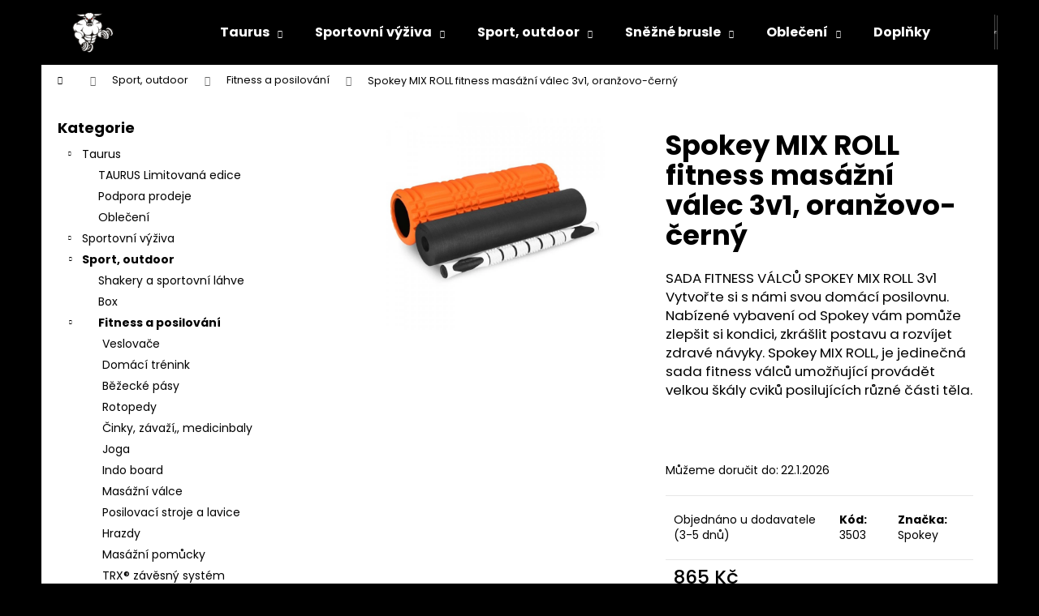

--- FILE ---
content_type: text/html; charset=utf-8
request_url: https://www.taurusfitnessstore.cz/fitness-a-posilovani/pokey-mix-roll-fitness-masazni-valec-3v1--oranzovo-cerny/
body_size: 23746
content:
        <!doctype html><html lang="cs" dir="ltr" class="header-background-dark external-fonts-loaded"><head><meta charset="utf-8" /><meta name="viewport" content="width=device-width,initial-scale=1" /><title>Spokey MIX ROLL fitness masážní válec 3v1, oranžovo-černý - Taurus Fitness Store s.r.o.</title><link rel="preconnect" href="https://cdn.myshoptet.com" /><link rel="dns-prefetch" href="https://cdn.myshoptet.com" /><link rel="preload" href="https://cdn.myshoptet.com/prj/dist/master/cms/libs/jquery/jquery-1.11.3.min.js" as="script" /><link href="https://cdn.myshoptet.com/prj/dist/master/cms/templates/frontend_templates/shared/css/font-face/poppins.css" rel="stylesheet"><link href="https://cdn.myshoptet.com/prj/dist/master/shop/dist/font-shoptet-12.css.d637f40c301981789c16.css" rel="stylesheet"><script>
dataLayer = [];
dataLayer.push({'shoptet' : {
    "pageId": 1130,
    "pageType": "productDetail",
    "currency": "CZK",
    "currencyInfo": {
        "decimalSeparator": ",",
        "exchangeRate": 1,
        "priceDecimalPlaces": 0,
        "symbol": "K\u010d",
        "symbolLeft": 0,
        "thousandSeparator": " "
    },
    "language": "cs",
    "projectId": 325705,
    "product": {
        "id": 3503,
        "guid": "864d12bc-77a2-11ec-9158-ecf4bbd79d2f",
        "hasVariants": false,
        "codes": [
            {
                "code": 3503
            }
        ],
        "code": "3503",
        "name": "Spokey MIX ROLL fitness mas\u00e1\u017en\u00ed v\u00e1lec 3v1, oran\u017eovo-\u010dern\u00fd",
        "appendix": "",
        "weight": 0,
        "manufacturer": "Spokey",
        "manufacturerGuid": "1EF533330E3569D486FCDA0BA3DED3EE",
        "currentCategory": "Sport, outdoor | Fitness a posilov\u00e1n\u00ed",
        "currentCategoryGuid": "3b338c45-4b79-11ec-ac23-ac1f6b0076ec",
        "defaultCategory": "Sport, outdoor | Fitness a posilov\u00e1n\u00ed",
        "defaultCategoryGuid": "3b338c45-4b79-11ec-ac23-ac1f6b0076ec",
        "currency": "CZK",
        "priceWithVat": 865
    },
    "cartInfo": {
        "id": null,
        "freeShipping": false,
        "freeShippingFrom": 0,
        "leftToFreeGift": {
            "formattedPrice": "0 K\u010d",
            "priceLeft": 0
        },
        "freeGift": false,
        "leftToFreeShipping": {
            "priceLeft": 0,
            "dependOnRegion": 0,
            "formattedPrice": "0 K\u010d"
        },
        "discountCoupon": [],
        "getNoBillingShippingPrice": {
            "withoutVat": 0,
            "vat": 0,
            "withVat": 0
        },
        "cartItems": [],
        "taxMode": "ORDINARY"
    },
    "cart": [],
    "customer": {
        "priceRatio": 1,
        "priceListId": 1,
        "groupId": null,
        "registered": false,
        "mainAccount": false
    }
}});
</script>
<meta property="og:type" content="website"><meta property="og:site_name" content="taurusfitnessstore.cz"><meta property="og:url" content="https://www.taurusfitnessstore.cz/fitness-a-posilovani/pokey-mix-roll-fitness-masazni-valec-3v1--oranzovo-cerny/"><meta property="og:title" content="Spokey MIX ROLL fitness masážní válec 3v1, oranžovo-černý - Taurus Fitness Store s.r.o."><meta name="author" content="Taurus Fitness Store s.r.o."><meta name="web_author" content="Shoptet.cz"><meta name="dcterms.rightsHolder" content="www.taurusfitnessstore.cz"><meta name="robots" content="index,follow"><meta property="og:image" content="https://cdn.myshoptet.com/usr/www.taurusfitnessstore.cz/user/shop/big/3503_img--10.jpg?61e57ec4"><meta property="og:description" content="Spokey MIX ROLL fitness masážní válec 3v1, oranžovo-černý. SADA FITNESS VÁLCŮ SPOKEY MIX ROLL 3v1Vytvořte si s námi svou domácí posilovnu. Nabízené vybavení od Spokey vám pomůže zlepšit si kondici, zkrášlit postavu a rozvíjet zdravé návyky. Spokey MIX ROLL, je jedinečná sada fitness válců umožňující provádět velkou…"><meta name="description" content="Spokey MIX ROLL fitness masážní válec 3v1, oranžovo-černý. SADA FITNESS VÁLCŮ SPOKEY MIX ROLL 3v1Vytvořte si s námi svou domácí posilovnu. Nabízené vybavení od Spokey vám pomůže zlepšit si kondici, zkrášlit postavu a rozvíjet zdravé návyky. Spokey MIX ROLL, je jedinečná sada fitness válců umožňující provádět velkou…"><meta property="product:price:amount" content="865"><meta property="product:price:currency" content="CZK"><style>:root {--color-primary: #000000;--color-primary-h: 0;--color-primary-s: 0%;--color-primary-l: 0%;--color-primary-hover: #343434;--color-primary-hover-h: 0;--color-primary-hover-s: 0%;--color-primary-hover-l: 20%;--color-secondary: #000000;--color-secondary-h: 0;--color-secondary-s: 0%;--color-secondary-l: 0%;--color-secondary-hover: #343434;--color-secondary-hover-h: 0;--color-secondary-hover-s: 0%;--color-secondary-hover-l: 20%;--color-tertiary: #E2E2E2;--color-tertiary-h: 0;--color-tertiary-s: 0%;--color-tertiary-l: 89%;--color-tertiary-hover: #E2E2E2;--color-tertiary-hover-h: 0;--color-tertiary-hover-s: 0%;--color-tertiary-hover-l: 89%;--color-header-background: #000000;--template-font: "Poppins";--template-headings-font: "Poppins";--header-background-url: url("[data-uri]");--cookies-notice-background: #1A1937;--cookies-notice-color: #F8FAFB;--cookies-notice-button-hover: #f5f5f5;--cookies-notice-link-hover: #27263f;--templates-update-management-preview-mode-content: "Náhled aktualizací šablony je aktivní pro váš prohlížeč."}</style>
    
    <link href="https://cdn.myshoptet.com/prj/dist/master/shop/dist/main-12.less.cbeb3006c3de8c1b385d.css" rel="stylesheet" />
                <link href="https://cdn.myshoptet.com/prj/dist/master/shop/dist/mobile-header-v1-12.less.a3f5e7d2d0fb934ead19.css" rel="stylesheet" />
    
    <script>var shoptet = shoptet || {};</script>
    <script src="https://cdn.myshoptet.com/prj/dist/master/shop/dist/main-3g-header.js.05f199e7fd2450312de2.js"></script>
<!-- User include --><!-- /User include --><link rel="shortcut icon" href="/favicon.ico" type="image/x-icon" /><link rel="canonical" href="https://www.taurusfitnessstore.cz/fitness-a-posilovani/pokey-mix-roll-fitness-masazni-valec-3v1--oranzovo-cerny/" /><style>/* custom background */@media (min-width: 992px) {body {background-color: #000000 ;background-position: left top;background-repeat: repeat !important;background-attachment: scroll;}}</style></head><body class="desktop id-1130 in-fitness-a-posilovani template-12 type-product type-detail multiple-columns-body columns-1 ums_forms_redesign--off ums_a11y_category_page--on ums_discussion_rating_forms--off ums_flags_display_unification--on ums_a11y_login--on mobile-header-version-1"><noscript>
    <style>
        #header {
            padding-top: 0;
            position: relative !important;
            top: 0;
        }
        .header-navigation {
            position: relative !important;
        }
        .overall-wrapper {
            margin: 0 !important;
        }
        body:not(.ready) {
            visibility: visible !important;
        }
    </style>
    <div class="no-javascript">
        <div class="no-javascript__title">Musíte změnit nastavení vašeho prohlížeče</div>
        <div class="no-javascript__text">Podívejte se na: <a href="https://www.google.com/support/bin/answer.py?answer=23852">Jak povolit JavaScript ve vašem prohlížeči</a>.</div>
        <div class="no-javascript__text">Pokud používáte software na blokování reklam, může být nutné povolit JavaScript z této stránky.</div>
        <div class="no-javascript__text">Děkujeme.</div>
    </div>
</noscript>

        <div id="fb-root"></div>
        <script>
            window.fbAsyncInit = function() {
                FB.init({
//                    appId            : 'your-app-id',
                    autoLogAppEvents : true,
                    xfbml            : true,
                    version          : 'v19.0'
                });
            };
        </script>
        <script async defer crossorigin="anonymous" src="https://connect.facebook.net/cs_CZ/sdk.js"></script><a href="#content" class="skip-link sr-only">Přejít na obsah</a><div class="overall-wrapper">
    <div class="user-action">
                        <dialog id="login" class="dialog dialog--modal dialog--fullscreen js-dialog--modal" aria-labelledby="loginHeading">
        <div class="dialog__close dialog__close--arrow">
                        <button type="button" class="btn toggle-window-arr" data-dialog-close data-testid="backToShop">Zpět <span>do obchodu</span></button>
            </div>
        <div class="dialog__wrapper">
            <div class="dialog__content dialog__content--form">
                <div class="dialog__header">
                    <h2 id="loginHeading" class="dialog__heading dialog__heading--login">Přihlášení k vašemu účtu</h2>
                </div>
                <div id="customerLogin" class="dialog__body">
                    <form action="/action/Customer/Login/" method="post" id="formLoginIncluded" class="csrf-enabled formLogin" data-testid="formLogin"><input type="hidden" name="referer" value="" /><div class="form-group"><div class="input-wrapper email js-validated-element-wrapper no-label"><input type="email" name="email" class="form-control" autofocus placeholder="E-mailová adresa (např. jan@novak.cz)" data-testid="inputEmail" autocomplete="email" required /></div></div><div class="form-group"><div class="input-wrapper password js-validated-element-wrapper no-label"><input type="password" name="password" class="form-control" placeholder="Heslo" data-testid="inputPassword" autocomplete="current-password" required /><span class="no-display">Nemůžete vyplnit toto pole</span><input type="text" name="surname" value="" class="no-display" /></div></div><div class="form-group"><div class="login-wrapper"><button type="submit" class="btn btn-secondary btn-text btn-login" data-testid="buttonSubmit">Přihlásit se</button><div class="password-helper"><a href="/registrace/" data-testid="signup" rel="nofollow">Nová registrace</a><a href="/klient/zapomenute-heslo/" rel="nofollow">Zapomenuté heslo</a></div></div></div></form>
                </div>
            </div>
        </div>
    </dialog>
            </div>
<header id="header"><div class="container navigation-wrapper"><div class="site-name"><a href="/" data-testid="linkWebsiteLogo"><img src="https://cdn.myshoptet.com/usr/www.taurusfitnessstore.cz/user/logos/logo_b__k_vypl___2-1.png" alt="Taurus Fitness Store s.r.o." fetchpriority="low" /></a></div><nav id="navigation" aria-label="Hlavní menu" data-collapsible="true"><div class="navigation-in menu"><ul class="menu-level-1" role="menubar" data-testid="headerMenuItems"><li class="menu-item-920 ext" role="none"><a href="/taurus/" data-testid="headerMenuItem" role="menuitem" aria-haspopup="true" aria-expanded="false"><b>Taurus</b><span class="submenu-arrow"></span></a><ul class="menu-level-2" aria-label="Taurus" tabindex="-1" role="menu"><li class="menu-item-1094" role="none"><a href="/taurus-limitovana-edice/" data-image="https://cdn.myshoptet.com/usr/www.taurusfitnessstore.cz/user/categories/thumb/dsc_0046.jpg" data-testid="headerMenuItem" role="menuitem"><span>TAURUS Limitovaná edice</span></a>
                        </li><li class="menu-item-1043" role="none"><a href="/podpora-prodeje-2/" data-image="https://cdn.myshoptet.com/usr/www.taurusfitnessstore.cz/user/categories/thumb/dsc_0582_(3).jpg" data-testid="headerMenuItem" role="menuitem"><span>Podpora prodeje</span></a>
                        </li><li class="menu-item-1046" role="none"><a href="/obleceni/" data-image="https://cdn.myshoptet.com/usr/www.taurusfitnessstore.cz/user/categories/thumb/tfs-5009.jpg" data-testid="headerMenuItem" role="menuitem"><span>Oblečení</span></a>
                        </li></ul></li>
<li class="menu-item-911 ext" role="none"><a href="/sportovni-vyziva/" data-testid="headerMenuItem" role="menuitem" aria-haspopup="true" aria-expanded="false"><b>Sportovní výživa</b><span class="submenu-arrow"></span></a><ul class="menu-level-2" aria-label="Sportovní výživa" tabindex="-1" role="menu"><li class="menu-item-923" role="none"><a href="/proteiny-a-sacharidy/" data-image="https://cdn.myshoptet.com/usr/www.taurusfitnessstore.cz/user/categories/thumb/blwvanilla.jpg" data-testid="headerMenuItem" role="menuitem"><span>Proteiny a sacharidy</span></a>
                        </li><li class="menu-item-950" role="none"><a href="/aminokyseliny/" data-image="https://cdn.myshoptet.com/usr/www.taurusfitnessstore.cz/user/categories/thumb/bcaa-pp-tang1.png" data-testid="headerMenuItem" role="menuitem"><span>Aminokyseliny</span></a>
                        </li><li class="menu-item-953" role="none"><a href="/zdrava-vyziva/" data-image="https://cdn.myshoptet.com/usr/www.taurusfitnessstore.cz/user/categories/thumb/ax-00093-4.jpg" data-testid="headerMenuItem" role="menuitem"><span>Zdravá výživa</span></a>
                        </li><li class="menu-item-956" role="none"><a href="/hormonalni-stimulanty/" data-image="https://cdn.myshoptet.com/usr/www.taurusfitnessstore.cz/user/categories/thumb/testo180.jpg" data-testid="headerMenuItem" role="menuitem"><span>Hormonální stimulanty</span></a>
                        </li><li class="menu-item-959" role="none"><a href="/hubnuti-a-dieta/" data-image="https://cdn.myshoptet.com/usr/www.taurusfitnessstore.cz/user/categories/thumb/phedracut-lipox_80s1.png" data-testid="headerMenuItem" role="menuitem"><span>Hubnuti a dieta</span></a>
                        </li><li class="menu-item-962" role="none"><a href="/iontove-napoje/" data-image="https://cdn.myshoptet.com/usr/www.taurusfitnessstore.cz/user/categories/thumb/unisport-500ml.jpg" data-testid="headerMenuItem" role="menuitem"><span>Iontové nápoje</span></a>
                        </li><li class="menu-item-965" role="none"><a href="/kreatiny/" data-image="https://cdn.myshoptet.com/usr/www.taurusfitnessstore.cz/user/categories/thumb/micronized_creatine_500g_bag-1.jpg" data-testid="headerMenuItem" role="menuitem"><span>Kreatiny</span></a>
                        </li><li class="menu-item-968" role="none"><a href="/nakopavace/" data-image="https://cdn.myshoptet.com/usr/www.taurusfitnessstore.cz/user/categories/thumb/3xtpump_420g_cherry.jpg" data-testid="headerMenuItem" role="menuitem"><span>Nakopávače</span></a>
                        </li><li class="menu-item-971" role="none"><a href="/napoje/" data-image="https://cdn.myshoptet.com/usr/www.taurusfitnessstore.cz/user/categories/thumb/spikes_2016.png" data-testid="headerMenuItem" role="menuitem"><span>Nápoje</span></a>
                        </li><li class="menu-item-974" role="none"><a href="/tycinky/" data-image="https://cdn.myshoptet.com/usr/www.taurusfitnessstore.cz/user/categories/thumb/trustflapjacks.png" data-testid="headerMenuItem" role="menuitem"><span>Tyčinky</span></a>
                        </li><li class="menu-item-977" role="none"><a href="/kloubni-vyziva/" data-image="https://cdn.myshoptet.com/usr/www.taurusfitnessstore.cz/user/categories/thumb/1659_inca-collagen-official.jpg" data-testid="headerMenuItem" role="menuitem"><span>Kloubní výživa</span></a>
                        </li><li class="menu-item-1031" role="none"><a href="/zdravi/" data-image="https://cdn.myshoptet.com/usr/www.taurusfitnessstore.cz/user/categories/thumb/full__vr-074_multivitamin_compressed_caps_2ks.jpg" data-testid="headerMenuItem" role="menuitem"><span>Zdraví</span></a>
                        </li><li class="menu-item-1112" role="none"><a href="/kremy--orechy-a-ovoce/" data-image="https://cdn.myshoptet.com/usr/www.taurusfitnessstore.cz/user/categories/thumb/by-mamadomisha-big-boy-slany-karamel-mamadomisha.jpg" data-testid="headerMenuItem" role="menuitem"><span>Krémy, ořechy a ovoce</span></a>
                        </li><li class="menu-item-1118" role="none"><a href="/susene-maso/" data-image="https://cdn.myshoptet.com/usr/www.taurusfitnessstore.cz/user/categories/thumb/u10bc0m.jpeg" data-testid="headerMenuItem" role="menuitem"><span>Sušené maso</span></a>
                        </li><li class="menu-item-1244" role="none"><a href="/ladylab/" data-image="https://cdn.myshoptet.com/usr/www.taurusfitnessstore.cz/user/categories/thumb/images.jpg" data-testid="headerMenuItem" role="menuitem"><span>Ladylab</span></a>
                        </li></ul></li>
<li class="menu-item-1169 ext" role="none"><a href="/sport--outdoor/" data-testid="headerMenuItem" role="menuitem" aria-haspopup="true" aria-expanded="false"><b>Sport, outdoor</b><span class="submenu-arrow"></span></a><ul class="menu-level-2" aria-label="Sport, outdoor" tabindex="-1" role="menu"><li class="menu-item-944" role="none"><a href="/shakery-a-sportovni-lahve/" data-image="https://cdn.myshoptet.com/usr/www.taurusfitnessstore.cz/user/categories/thumb/landing_sportmixer_4.jpg" data-testid="headerMenuItem" role="menuitem"><span>Shakery a sportovní láhve</span></a>
                        </li><li class="menu-item-1280" role="none"><a href="/box/" data-image="https://cdn.myshoptet.com/usr/www.taurusfitnessstore.cz/user/categories/thumb/boxerske-rukavice-venum-elite-evo-cerno-zlate.jpg" data-testid="headerMenuItem" role="menuitem"><span>Box</span></a>
                        </li><li class="menu-item-1130 active" role="none"><a href="/fitness-a-posilovani/" data-testid="headerMenuItem" role="menuitem"><span>Fitness a posilování</span></a>
                        </li><li class="menu-item-941" role="none"><a href="/rukavice--haky--trhacky--bandaze--pasy/" data-image="https://cdn.myshoptet.com/usr/www.taurusfitnessstore.cz/user/categories/thumb/trha__ky_s_v__le__kem_a_p__eskou.jpeg" data-testid="headerMenuItem" role="menuitem"><span>Rukavice, háky, trhačky, bandáže, pásy</span></a>
                        </li><li class="menu-item-1172" role="none"><a href="/kolobezky/" data-image="https://cdn.myshoptet.com/usr/www.taurusfitnessstore.cz/user/categories/thumb/img_(81)-1.jpg" data-testid="headerMenuItem" role="menuitem"><span>Koloběžky</span></a>
                        </li><li class="menu-item-1175" role="none"><a href="/brusle/" data-image="https://cdn.myshoptet.com/usr/www.taurusfitnessstore.cz/user/categories/thumb/img_(83).jpg" data-testid="headerMenuItem" role="menuitem"><span>Brusle</span></a>
                        </li><li class="menu-item-1178" role="none"><a href="/trampoliny/" data-image="https://cdn.myshoptet.com/usr/www.taurusfitnessstore.cz/user/categories/thumb/img_(82).jpg" data-testid="headerMenuItem" role="menuitem"><span>Trampolíny</span></a>
                        </li><li class="menu-item-1202" role="none"><a href="/lyzarske-prilby/" data-image="https://cdn.myshoptet.com/usr/www.taurusfitnessstore.cz/user/categories/thumb/img_(71).jpg" data-testid="headerMenuItem" role="menuitem"><span>Snowboardové a lyžařské helmy</span></a>
                        </li><li class="menu-item-1205" role="none"><a href="/lyzarske-bryle/" data-image="https://cdn.myshoptet.com/usr/www.taurusfitnessstore.cz/user/categories/thumb/img_(70).jpg" data-testid="headerMenuItem" role="menuitem"><span>Lyžařské brýle</span></a>
                        </li><li class="menu-item-1262" role="none"><a href="/prilby/" data-image="https://cdn.myshoptet.com/usr/www.taurusfitnessstore.cz/user/categories/thumb/img_(7).jpg" data-testid="headerMenuItem" role="menuitem"><span>Cyklistické přilby</span></a>
                        </li><li class="menu-item-1274" role="none"><a href="/chranice/" data-image="https://cdn.myshoptet.com/usr/www.taurusfitnessstore.cz/user/categories/thumb/img_(22).jpg" data-testid="headerMenuItem" role="menuitem"><span>Chrániče</span></a>
                        </li></ul></li>
<li class="menu-item-1232 ext" role="none"><a href="/snezne-brusle--snowskates/" data-testid="headerMenuItem" role="menuitem" aria-haspopup="true" aria-expanded="false"><b>Sněžné brusle</b><span class="submenu-arrow"></span></a><ul class="menu-level-2" aria-label="Sněžné brusle" tabindex="-1" role="menu"><li class="menu-item-1268" role="none"><a href="/thomson/" data-image="https://cdn.myshoptet.com/usr/www.taurusfitnessstore.cz/user/categories/thumb/3617-1_md20-base--1.jpg" data-testid="headerMenuItem" role="menuitem"><span>Brusle Tomsen</span></a>
                        </li><li class="menu-item-1238" role="none"><a href="/prislusenstvi/" data-image="https://cdn.myshoptet.com/usr/www.taurusfitnessstore.cz/user/categories/thumb/backpack-2.png" data-testid="headerMenuItem" role="menuitem"><span>Příslušenství</span></a>
                        </li></ul></li>
<li class="menu-item-914 ext" role="none"><a href="/obleceni-2/" data-testid="headerMenuItem" role="menuitem" aria-haspopup="true" aria-expanded="false"><b>Oblečení</b><span class="submenu-arrow"></span></a><ul class="menu-level-2" aria-label="Oblečení" tabindex="-1" role="menu"><li class="menu-item-1082" role="none"><a href="/vyprodej-posledni-kusy/" data-testid="headerMenuItem" role="menuitem"><span>Výprodej - poslední kusy </span></a>
                        </li><li class="menu-item-926" role="none"><a href="/damske-obleceni/" data-image="https://cdn.myshoptet.com/usr/www.taurusfitnessstore.cz/user/categories/thumb/tfs-4567.jpg" data-testid="headerMenuItem" role="menuitem"><span>Dámské oblečení</span></a>
                        </li><li class="menu-item-929" role="none"><a href="/panske-obleceni/" data-image="https://cdn.myshoptet.com/usr/www.taurusfitnessstore.cz/user/categories/thumb/tfs-6601.jpg" data-testid="headerMenuItem" role="menuitem"><span>Pánské oblečení</span></a>
                        </li></ul></li>
<li class="menu-item-917 ext" role="none"><a href="/doplnky/" data-testid="headerMenuItem" role="menuitem" aria-haspopup="true" aria-expanded="false"><b>Doplňky</b><span class="submenu-arrow"></span></a><ul class="menu-level-2" aria-label="Doplňky" tabindex="-1" role="menu"><li class="menu-item-938" role="none"><a href="/podpora-prodeje/" data-image="https://cdn.myshoptet.com/usr/www.taurusfitnessstore.cz/user/categories/thumb/14324209_1165554733482552_1854674629588180021_o.jpg" data-testid="headerMenuItem" role="menuitem"><span>Podpora prodeje</span></a>
                        </li><li class="menu-item-1064" role="none"><a href="/kosmetika-do-solarii/" data-image="https://cdn.myshoptet.com/usr/www.taurusfitnessstore.cz/user/categories/thumb/1114.jpg" data-testid="headerMenuItem" role="menuitem"><span>Kosmetika do solárií</span></a>
                        </li><li class="menu-item-1070" role="none"><a href="/rucniky/" data-image="https://cdn.myshoptet.com/usr/www.taurusfitnessstore.cz/user/categories/thumb/dsc_0688.jpg" data-testid="headerMenuItem" role="menuitem"><span>Ručníky</span></a>
                        </li><li class="menu-item-1106" role="none"><a href="/opalovaci-kosmetika/" data-testid="headerMenuItem" role="menuitem"><span>Opalovací kosmetika</span></a>
                        </li></ul></li>
<li class="menu-item-1100" role="none"><a href="/poukazy/" data-testid="headerMenuItem" role="menuitem" aria-expanded="false"><b>Poukazy</b></a></li>
<li class="menu-item-29" role="none"><a href="/kontakty/" target="blank" data-testid="headerMenuItem" role="menuitem" aria-expanded="false"><b>Kontakty</b></a></li>
<li class="menu-item-1283" role="none"><a href="/pujcovna/" data-testid="headerMenuItem" role="menuitem" aria-expanded="false"><b>Půjčovna sněžných bruslí</b></a></li>
</ul>
    <ul class="navigationActions" role="menu">
                            <li role="none">
                                    <a href="/login/?backTo=%2Ffitness-a-posilovani%2Fpokey-mix-roll-fitness-masazni-valec-3v1--oranzovo-cerny%2F" rel="nofollow" data-testid="signin" role="menuitem"><span>Přihlášení</span></a>
                            </li>
                        </ul>
</div><span class="navigation-close"></span></nav><div class="menu-helper" data-testid="hamburgerMenu"><span>Více</span></div>

    <div class="navigation-buttons">
                <a href="#" class="toggle-window" data-target="search" data-testid="linkSearchIcon"><span class="sr-only">Hledat</span></a>
                    
        <button class="top-nav-button top-nav-button-login" type="button" data-dialog-id="login" aria-haspopup="dialog" aria-controls="login" data-testid="signin">
            <span class="sr-only">Přihlášení</span>
        </button>
                    <a href="/kosik/" class="toggle-window cart-count" data-target="cart" data-testid="headerCart" rel="nofollow" aria-haspopup="dialog" aria-expanded="false" aria-controls="cart-widget"><span class="sr-only">Nákupní košík</span></a>
        <a href="#" class="toggle-window" data-target="navigation" data-testid="hamburgerMenu"><span class="sr-only">Menu</span></a>
    </div>

</div></header><!-- / header -->


<div id="content-wrapper" class="container content-wrapper">
    
                                <div class="breadcrumbs navigation-home-icon-wrapper" itemscope itemtype="https://schema.org/BreadcrumbList">
                                                                            <span id="navigation-first" data-basetitle="Taurus Fitness Store s.r.o." itemprop="itemListElement" itemscope itemtype="https://schema.org/ListItem">
                <a href="/" itemprop="item" class="navigation-home-icon"><span class="sr-only" itemprop="name">Domů</span></a>
                <span class="navigation-bullet">/</span>
                <meta itemprop="position" content="1" />
            </span>
                                <span id="navigation-1" itemprop="itemListElement" itemscope itemtype="https://schema.org/ListItem">
                <a href="/sport--outdoor/" itemprop="item" data-testid="breadcrumbsSecondLevel"><span itemprop="name">Sport, outdoor</span></a>
                <span class="navigation-bullet">/</span>
                <meta itemprop="position" content="2" />
            </span>
                                <span id="navigation-2" itemprop="itemListElement" itemscope itemtype="https://schema.org/ListItem">
                <a href="/fitness-a-posilovani/" itemprop="item" data-testid="breadcrumbsSecondLevel"><span itemprop="name">Fitness a posilování</span></a>
                <span class="navigation-bullet">/</span>
                <meta itemprop="position" content="3" />
            </span>
                                            <span id="navigation-3" itemprop="itemListElement" itemscope itemtype="https://schema.org/ListItem" data-testid="breadcrumbsLastLevel">
                <meta itemprop="item" content="https://www.taurusfitnessstore.cz/fitness-a-posilovani/pokey-mix-roll-fitness-masazni-valec-3v1--oranzovo-cerny/" />
                <meta itemprop="position" content="4" />
                <span itemprop="name" data-title="Spokey MIX ROLL fitness masážní válec 3v1, oranžovo-černý">Spokey MIX ROLL fitness masážní válec 3v1, oranžovo-černý <span class="appendix"></span></span>
            </span>
            </div>
            
    <div class="content-wrapper-in">
                                                <aside class="sidebar sidebar-left"  data-testid="sidebarMenu">
                                                                                                <div class="sidebar-inner">
                                                                                                                                                                        <div class="box box-bg-variant box-categories">    <div class="skip-link__wrapper">
        <span id="categories-start" class="skip-link__target js-skip-link__target sr-only" tabindex="-1">&nbsp;</span>
        <a href="#categories-end" class="skip-link skip-link--start sr-only js-skip-link--start">Přeskočit kategorie</a>
    </div>

<h4>Kategorie</h4>


<div id="categories"><div class="categories cat-01 expandable expanded" id="cat-920"><div class="topic"><a href="/taurus/">Taurus<span class="cat-trigger">&nbsp;</span></a></div>

                    <ul class=" expanded">
                                        <li >
                <a href="/taurus-limitovana-edice/">
                    TAURUS Limitovaná edice
                                    </a>
                                                                </li>
                                <li >
                <a href="/podpora-prodeje-2/">
                    Podpora prodeje
                                    </a>
                                                                </li>
                                <li >
                <a href="/obleceni/">
                    Oblečení
                                    </a>
                                                                </li>
                </ul>
    </div><div class="categories cat-02 expandable external" id="cat-911"><div class="topic"><a href="/sportovni-vyziva/">Sportovní výživa<span class="cat-trigger">&nbsp;</span></a></div>

    </div><div class="categories cat-01 expandable active expanded" id="cat-1169"><div class="topic child-active"><a href="/sport--outdoor/">Sport, outdoor<span class="cat-trigger">&nbsp;</span></a></div>

                    <ul class=" active expanded">
                                        <li >
                <a href="/shakery-a-sportovni-lahve/">
                    Shakery a sportovní láhve
                                    </a>
                                                                </li>
                                <li >
                <a href="/box/">
                    Box
                                    </a>
                                                                </li>
                                <li class="
                active                  expandable                 expanded                ">
                <a href="/fitness-a-posilovani/">
                    Fitness a posilování
                    <span class="cat-trigger">&nbsp;</span>                </a>
                                                            

                    <ul class=" active expanded">
                                        <li >
                <a href="/veslovace/">
                    Veslovače
                                    </a>
                                                                </li>
                                <li >
                <a href="/domaci-trenink/">
                    Domácí trénink
                                    </a>
                                                                </li>
                                <li >
                <a href="/bezecke-pasy/">
                    Běžecké pásy
                                    </a>
                                                                </li>
                                <li >
                <a href="/rotopedy/">
                    Rotopedy
                                    </a>
                                                                </li>
                                <li >
                <a href="/cinky/">
                    Činky, závaží,, medicinbaly
                                    </a>
                                                                </li>
                                <li >
                <a href="/joga/">
                    Joga
                                    </a>
                                                                </li>
                                <li >
                <a href="/indo-board/">
                    Indo board
                                    </a>
                                                                </li>
                                <li >
                <a href="/masazni-valce/">
                    Masážní válce
                                    </a>
                                                                </li>
                                <li >
                <a href="/posilovaci-spreje-a-lavice/">
                    Posilovací stroje a lavice
                                    </a>
                                                                </li>
                                <li >
                <a href="/hrazdy/">
                    Hrazdy
                                    </a>
                                                                </li>
                                <li >
                <a href="/masazni-pomucky/">
                    Masážní pomůcky
                                    </a>
                                                                </li>
                                <li >
                <a href="/trx-zavesny-system/">
                    TRX® závěsný systém
                                    </a>
                                                                </li>
                                <li >
                <a href="/lana/">
                    Lana
                                    </a>
                                                                </li>
                </ul>
    
                                                </li>
                                <li >
                <a href="/rukavice--haky--trhacky--bandaze--pasy/">
                    Rukavice, háky, trhačky, bandáže, pásy
                                    </a>
                                                                </li>
                                <li >
                <a href="/kolobezky/">
                    Koloběžky
                                    </a>
                                                                </li>
                                <li class="
                                 expandable                 expanded                ">
                <a href="/brusle/">
                    Brusle
                    <span class="cat-trigger">&nbsp;</span>                </a>
                                                            

                    <ul class=" expanded">
                                        <li >
                <a href="/koleckove/">
                    Kolečkové
                                    </a>
                                                                </li>
                                <li >
                <a href="/zimni/">
                    Zimní
                                    </a>
                                                                </li>
                </ul>
    
                                                </li>
                                <li >
                <a href="/trampoliny/">
                    Trampolíny
                                    </a>
                                                                </li>
                                <li >
                <a href="/lyzarske-prilby/">
                    Snowboardové a lyžařské helmy
                                    </a>
                                                                </li>
                                <li >
                <a href="/lyzarske-bryle/">
                    Lyžařské brýle
                                    </a>
                                                                </li>
                                <li >
                <a href="/prilby/">
                    Cyklistické přilby
                                    </a>
                                                                </li>
                                <li >
                <a href="/chranice/">
                    Chrániče
                                    </a>
                                                                </li>
                </ul>
    </div><div class="categories cat-02 expandable expanded" id="cat-1232"><div class="topic"><a href="/snezne-brusle--snowskates/">Sněžné brusle<span class="cat-trigger">&nbsp;</span></a></div>

                    <ul class=" expanded">
                                        <li >
                <a href="/thomson/">
                    Brusle Tomsen
                                    </a>
                                                                </li>
                                <li >
                <a href="/prislusenstvi/">
                    Příslušenství
                                    </a>
                                                                </li>
                </ul>
    </div><div class="categories cat-01 expandable external" id="cat-914"><div class="topic"><a href="/obleceni-2/">Oblečení<span class="cat-trigger">&nbsp;</span></a></div>

    </div><div class="categories cat-02 expandable expanded" id="cat-917"><div class="topic"><a href="/doplnky/">Doplňky<span class="cat-trigger">&nbsp;</span></a></div>

                    <ul class=" expanded">
                                        <li >
                <a href="/podpora-prodeje/">
                    Podpora prodeje
                                    </a>
                                                                </li>
                                <li >
                <a href="/kosmetika-do-solarii/">
                    Kosmetika do solárií
                                    </a>
                                                                </li>
                                <li >
                <a href="/rucniky/">
                    Ručníky
                                    </a>
                                                                </li>
                                <li >
                <a href="/opalovaci-kosmetika/">
                    Opalovací kosmetika
                                    </a>
                                                                </li>
                </ul>
    </div><div class="categories cat-01 expanded" id="cat-1100"><div class="topic"><a href="/poukazy/">Poukazy<span class="cat-trigger">&nbsp;</span></a></div></div>        </div>

    <div class="skip-link__wrapper">
        <a href="#categories-start" class="skip-link skip-link--end sr-only js-skip-link--end" tabindex="-1" hidden>Přeskočit kategorie</a>
        <span id="categories-end" class="skip-link__target js-skip-link__target sr-only" tabindex="-1">&nbsp;</span>
    </div>
</div>
                                                                                                            <div class="box box-bg-default box-sm box-topProducts">        <div class="top-products-wrapper js-top10" >
        <h4><span>Top 6 produktů</span></h4>
        <ol class="top-products">
                            <li class="display-image">
                                            <a href="/snezne-brusle--snowskates/snezne-brusle-tomsen-bts-5/" class="top-products-image">
                            <img src="data:image/svg+xml,%3Csvg%20width%3D%22100%22%20height%3D%22100%22%20xmlns%3D%22http%3A%2F%2Fwww.w3.org%2F2000%2Fsvg%22%3E%3C%2Fsvg%3E" alt="bts5 side 2" width="100" height="100"  data-src="https://cdn.myshoptet.com/usr/www.taurusfitnessstore.cz/user/shop/related/3611-2_bts5-side-2.jpg?62176388" fetchpriority="low" />
                        </a>
                                        <a href="/snezne-brusle--snowskates/snezne-brusle-tomsen-bts-5/" class="top-products-content">
                        <span class="top-products-name">  SNĚŽNÉ BRUSLE TOMSEN BTS 5</span>
                        
                                                        <strong>
                                7 499 Kč
                                

                            </strong>
                                                    
                    </a>
                </li>
                            <li class="display-image">
                                            <a href="/snezne-brusle--snowskates/snezne-brusle-tomsen-md-20/" class="top-products-image">
                            <img src="data:image/svg+xml,%3Csvg%20width%3D%22100%22%20height%3D%22100%22%20xmlns%3D%22http%3A%2F%2Fwww.w3.org%2F2000%2Fsvg%22%3E%3C%2Fsvg%3E" alt="md20 base (1)" width="100" height="100"  data-src="https://cdn.myshoptet.com/usr/www.taurusfitnessstore.cz/user/shop/related/3617-1_md20-base--1.jpg?621765dd" fetchpriority="low" />
                        </a>
                                        <a href="/snezne-brusle--snowskates/snezne-brusle-tomsen-md-20/" class="top-products-content">
                        <span class="top-products-name">  SNĚŽNÉ BRUSLE TOMSEN MD 20</span>
                        
                                                        <strong>
                                9 999 Kč
                                

                            </strong>
                                                    
                    </a>
                </li>
                            <li class="display-image">
                                            <a href="/snezne-brusle--snowskates/snezne-brusle-tomsen-kf-35/" class="top-products-image">
                            <img src="data:image/svg+xml,%3Csvg%20width%3D%22100%22%20height%3D%22100%22%20xmlns%3D%22http%3A%2F%2Fwww.w3.org%2F2000%2Fsvg%22%3E%3C%2Fsvg%3E" alt="kf35 2 sides (1)" width="100" height="100"  data-src="https://cdn.myshoptet.com/usr/www.taurusfitnessstore.cz/user/shop/related/3620-8_kf35-2-sides--1.jpg?62176906" fetchpriority="low" />
                        </a>
                                        <a href="/snezne-brusle--snowskates/snezne-brusle-tomsen-kf-35/" class="top-products-content">
                        <span class="top-products-name">  SNĚŽNÉ BRUSLE TOMSEN KF 35.</span>
                        
                                                        <strong>
                                14 999 Kč
                                

                            </strong>
                                                    
                    </a>
                </li>
                            <li class="display-image">
                                            <a href="/sport--outdoor/krida-magnesium-block-gymbeam/" class="top-products-image">
                            <img src="data:image/svg+xml,%3Csvg%20width%3D%22100%22%20height%3D%22100%22%20xmlns%3D%22http%3A%2F%2Fwww.w3.org%2F2000%2Fsvg%22%3E%3C%2Fsvg%3E" alt="magnesium chalk block gymbeam resized item 14815 3 500 500" width="100" height="100"  data-src="https://cdn.myshoptet.com/usr/www.taurusfitnessstore.cz/user/shop/related/4470_magnesium-chalk-block-gymbeam-resized-item-14815-3-500-500.jpg?6357bbdf" fetchpriority="low" />
                        </a>
                                        <a href="/sport--outdoor/krida-magnesium-block-gymbeam/" class="top-products-content">
                        <span class="top-products-name">  Křída Magnesium Block - GymBeam</span>
                        
                                                        <strong>
                                169 Kč
                                

                            </strong>
                                                    
                    </a>
                </li>
                            <li class="display-image">
                                            <a href="/snezne-brusle--snowskates/zapujceni-sneznych-brusli/" class="top-products-image">
                            <img src="data:image/svg+xml,%3Csvg%20width%3D%22100%22%20height%3D%22100%22%20xmlns%3D%22http%3A%2F%2Fwww.w3.org%2F2000%2Fsvg%22%3E%3C%2Fsvg%3E" alt="bts5 side 2" width="100" height="100"  data-src="https://cdn.myshoptet.com/usr/www.taurusfitnessstore.cz/user/shop/related/4281_bts5-side-2.jpg?63500528" fetchpriority="low" />
                        </a>
                                        <a href="/snezne-brusle--snowskates/zapujceni-sneznych-brusli/" class="top-products-content">
                        <span class="top-products-name">  ZAPŮJČENÍ SNĚŽNÝCH BRUSLÍ - vratná kauce</span>
                        
                                                        <strong>
                                5 000 Kč
                                

                            </strong>
                                                    
                    </a>
                </li>
                            <li class="display-image">
                                            <a href="/prislusenstvi/ochranne-navleky-tomsen/" class="top-products-image">
                            <img src="data:image/svg+xml,%3Csvg%20width%3D%22100%22%20height%3D%22100%22%20xmlns%3D%22http%3A%2F%2Fwww.w3.org%2F2000%2Fsvg%22%3E%3C%2Fsvg%3E" alt="walkers tomsen snowskates" width="100" height="100"  data-src="https://cdn.myshoptet.com/usr/www.taurusfitnessstore.cz/user/shop/related/3650_walkers-tomsen-snowskates.png?6221e85a" fetchpriority="low" />
                        </a>
                                        <a href="/prislusenstvi/ochranne-navleky-tomsen/" class="top-products-content">
                        <span class="top-products-name">  OCHRANNÉ NÁVLEKY TOMSEN</span>
                        
                                                        <strong>
                                1 190 Kč
                                

                            </strong>
                                                    
                    </a>
                </li>
                    </ol>
    </div>
</div>
                                                                    </div>
                                                            </aside>
                            <main id="content" class="content narrow">
                            
<div class="p-detail" itemscope itemtype="https://schema.org/Product">

    
    <meta itemprop="name" content="Spokey MIX ROLL fitness masážní válec 3v1, oranžovo-černý" />
    <meta itemprop="category" content="Úvodní stránka &gt; Sport, outdoor &gt; Fitness a posilování &gt; Spokey MIX ROLL fitness masážní válec 3v1, oranžovo-černý" />
    <meta itemprop="url" content="https://www.taurusfitnessstore.cz/fitness-a-posilovani/pokey-mix-roll-fitness-masazni-valec-3v1--oranzovo-cerny/" />
    <meta itemprop="image" content="https://cdn.myshoptet.com/usr/www.taurusfitnessstore.cz/user/shop/big/3503_img--10.jpg?61e57ec4" />
            <meta itemprop="description" content="SADA FITNESS VÁLCŮ SPOKEY MIX ROLL 3v1Vytvořte si s námi svou domácí posilovnu. Nabízené vybavení od Spokey vám pomůže zlepšit si kondici, zkrášlit postavu a rozvíjet zdravé návyky. Spokey MIX ROLL, je jedinečná sada fitness válců umožňující provádět velkou škály cviků posilujících různé části těla." />
                <span class="js-hidden" itemprop="manufacturer" itemscope itemtype="https://schema.org/Organization">
            <meta itemprop="name" content="Spokey" />
        </span>
        <span class="js-hidden" itemprop="brand" itemscope itemtype="https://schema.org/Brand">
            <meta itemprop="name" content="Spokey" />
        </span>
                                        
        <div class="p-detail-inner">

        <div class="p-data-wrapper">
            <div class="p-detail-inner-header">
                                <h1>
                      Spokey MIX ROLL fitness masážní válec 3v1, oranžovo-černý                </h1>
            </div>

                            <div class="p-short-description" data-testid="productCardShortDescr">
                    <p>SADA FITNESS VÁLCŮ SPOKEY MIX ROLL 3v1<br />Vytvořte si s námi svou domácí posilovnu. Nabízené vybavení od Spokey vám pomůže zlepšit si kondici, zkrášlit postavu a rozvíjet zdravé návyky. Spokey MIX ROLL, je jedinečná sada fitness válců umožňující provádět velkou škály cviků posilujících různé části těla.<br /><br /><br /></p>
                </div>
            

            <form action="/action/Cart/addCartItem/" method="post" id="product-detail-form" class="pr-action csrf-enabled" data-testid="formProduct">
                <meta itemprop="productID" content="3503" /><meta itemprop="identifier" content="864d12bc-77a2-11ec-9158-ecf4bbd79d2f" /><meta itemprop="sku" content="3503" /><span itemprop="offers" itemscope itemtype="https://schema.org/Offer"><link itemprop="availability" href="https://schema.org/PreOrder" /><meta itemprop="url" content="https://www.taurusfitnessstore.cz/fitness-a-posilovani/pokey-mix-roll-fitness-masazni-valec-3v1--oranzovo-cerny/" /><meta itemprop="price" content="865.00" /><meta itemprop="priceCurrency" content="CZK" /><link itemprop="itemCondition" href="https://schema.org/NewCondition" /></span><input type="hidden" name="productId" value="3503" /><input type="hidden" name="priceId" value="6575" /><input type="hidden" name="language" value="cs" />

                <div class="p-variants-block">
                                    <table class="detail-parameters">
                        <tbody>
                        
                        
                                                                            <tr>
                                <th colspan="2">
                                    <span class="delivery-time-label">Můžeme doručit do:</span>
                                                                <div class="delivery-time" data-testid="deliveryTime">
                <span>
            22.1.2026
        </span>
    </div>
                                                                                </th>
                            </tr>
                                                                        </tbody>
                    </table>
                            </div>



            <div class="p-basic-info-block">
                <div class="block">
                                                            

    
    <span class="availability-label" data-testid="labelAvailability">
                    Objednáno u dodavatele (3-5 dnů)            </span>
    
                                </div>
                <div class="block">
                                            <span class="p-code">
        <span class="p-code-label">Kód:</span>
                    <span>3503</span>
            </span>
                </div>
                <div class="block">
                                                                <span class="p-manufacturer-label">Značka: </span> <a href="/znacka/spokey/" data-testid="productCardBrandName">Spokey</a>
                                    </div>
            </div>

                                        
            <div class="p-to-cart-block">
                            <div class="p-final-price-wrapper">
                                                            <strong class="price-final" data-testid="productCardPrice">
            <span class="price-final-holder">
                865 Kč
    

        </span>
    </strong>
                                            <span class="price-measure">
                    
                        </span>
                    
                </div>
                            <div class="p-add-to-cart-wrapper">
                                <div class="add-to-cart" data-testid="divAddToCart">
                
<span class="quantity">
    <span
        class="increase-tooltip js-increase-tooltip"
        data-trigger="manual"
        data-container="body"
        data-original-title="Není možné zakoupit více než 9999 ks."
        aria-hidden="true"
        role="tooltip"
        data-testid="tooltip">
    </span>

    <span
        class="decrease-tooltip js-decrease-tooltip"
        data-trigger="manual"
        data-container="body"
        data-original-title="Minimální množství, které lze zakoupit, je 1 ks."
        aria-hidden="true"
        role="tooltip"
        data-testid="tooltip">
    </span>
    <label>
        <input
            type="number"
            name="amount"
            value="1"
            class="amount"
            autocomplete="off"
            data-decimals="0"
                        step="1"
            min="1"
            max="9999"
            aria-label="Množství"
            data-testid="cartAmount"/>
    </label>

    <button
        class="increase"
        type="button"
        aria-label="Zvýšit množství o 1"
        data-testid="increase">
            <span class="increase__sign">&plus;</span>
    </button>

    <button
        class="decrease"
        type="button"
        aria-label="Snížit množství o 1"
        data-testid="decrease">
            <span class="decrease__sign">&minus;</span>
    </button>
</span>
                    
                <button type="submit" class="btn btn-conversion add-to-cart-button" data-testid="buttonAddToCart" aria-label="Do košíku Spokey MIX ROLL fitness masážní válec 3v1, oranžovo-černý">Do košíku</button>
            
            </div>
                            </div>
            </div>


            </form>

            
            

            <div class="p-param-block">
                <div class="detail-parameters-wrapper">
                    <table class="detail-parameters second">
                        <tr>
    <th>
        <span class="row-header-label">
            Kategorie<span class="row-header-label-colon">:</span>
        </span>
    </th>
    <td>
        <a href="/fitness-a-posilovani/">Fitness a posilování</a>    </td>
</tr>
                    </table>
                </div>
                <div class="social-buttons-wrapper">
                    <div class="link-icons" data-testid="productDetailActionIcons">
    <a href="#" class="link-icon print" title="Tisknout produkt"><span>Tisk</span></a>
    <a href="/fitness-a-posilovani/pokey-mix-roll-fitness-masazni-valec-3v1--oranzovo-cerny:dotaz/" class="link-icon chat" title="Mluvit s prodejcem" rel="nofollow"><span>Zeptat se</span></a>
                <a href="#" class="link-icon share js-share-buttons-trigger" title="Sdílet produkt"><span>Sdílet</span></a>
    </div>
                        <div class="social-buttons no-display">
                    <div class="facebook">
                <div
            data-layout="button_count"
        class="fb-like"
        data-action="like"
        data-show-faces="false"
        data-share="false"
                        data-width="285"
        data-height="26"
    >
</div>

            </div>
                    <div class="twitter">
                <script>
        window.twttr = (function(d, s, id) {
            var js, fjs = d.getElementsByTagName(s)[0],
                t = window.twttr || {};
            if (d.getElementById(id)) return t;
            js = d.createElement(s);
            js.id = id;
            js.src = "https://platform.twitter.com/widgets.js";
            fjs.parentNode.insertBefore(js, fjs);
            t._e = [];
            t.ready = function(f) {
                t._e.push(f);
            };
            return t;
        }(document, "script", "twitter-wjs"));
        </script>

<a
    href="https://twitter.com/share"
    class="twitter-share-button"
        data-lang="cs"
    data-url="https://www.taurusfitnessstore.cz/fitness-a-posilovani/pokey-mix-roll-fitness-masazni-valec-3v1--oranzovo-cerny/"
>Tweet</a>

            </div>
                                <div class="close-wrapper">
        <a href="#" class="close-after js-share-buttons-trigger" title="Sdílet produkt">Zavřít</a>
    </div>

            </div>
                </div>
            </div>


                                </div>

        <div class="p-image-wrapper">
            
            <div class="p-image" style="" data-testid="mainImage">
                

<a href="https://cdn.myshoptet.com/usr/www.taurusfitnessstore.cz/user/shop/big/3503_img--10.jpg?61e57ec4" class="p-main-image cloud-zoom cbox" data-href="https://cdn.myshoptet.com/usr/www.taurusfitnessstore.cz/user/shop/orig/3503_img--10.jpg?61e57ec4"><img src="https://cdn.myshoptet.com/usr/www.taurusfitnessstore.cz/user/shop/big/3503_img--10.jpg?61e57ec4" alt="img (10)" width="1024" height="768"  fetchpriority="high" />
</a>                


                

    

            </div>
            <div class="row">
                            </div>

        </div>
    </div>

    <div class="container container--bannersBenefit">
            </div>

        



        
    <div class="shp-tabs-wrapper p-detail-tabs-wrapper">
        <div class="row">
            <div class="col-sm-12 shp-tabs-row responsive-nav">
                <div class="shp-tabs-holder">
    <ul id="p-detail-tabs" class="shp-tabs p-detail-tabs visible-links" role="tablist">
                            <li class="shp-tab active" data-testid="tabDescription">
                <a href="#description" class="shp-tab-link" role="tab" data-toggle="tab">Popis</a>
            </li>
                                                                                                                         <li class="shp-tab" data-testid="tabDiscussion">
                                <a href="#productDiscussion" class="shp-tab-link" role="tab" data-toggle="tab">Diskuze</a>
            </li>
                                        </ul>
</div>
            </div>
            <div class="col-sm-12 ">
                <div id="tab-content" class="tab-content">
                                                                                                            <div id="description" class="tab-pane fade in active" role="tabpanel">
        <div class="description-inner">
            <div class="basic-description">
                
                                    <p>Efekty cvičení s fitness válcem<br />Fitness válce, známe také pod názvem rollery – jsou jednoduché pomůcky, které můžou oživit vás domácí trénink. Používáním válců můžete zpestřit svůj trénink, při kterém zapojíte i méně používané svalové partie. Skvělé se osvědčí i při posilovacím tréninku zad, břicha a nohou, kdy zároveň poskytuje jemnou či intenzivní masáž.<br /><br />Skvělý způsob, jak posílit tělo<br />Malé rozměry válce umožnují jeho snadné skladování. Sada MIX ROLL obsahuje tři různé válce: oranžový – tvrdý válec s největším průměrem 14 cm má speciální strukturu pro jemnou masáž, černý – měkký válec s menším průměrem 9,5 cm se skvělé hodí např. pro masáž ramen, horních končetin nebo horní část nohou, nejmenší válec s pohodlnými rukojeťmi o průměru 3,5 cm, je vhodný především pro bodovou masáž.<br /><br />Fitness válce se od sebe liší svými průměry a tvrdostí, díky tomu si každý uživatel může zvolit válec podle toho, kterou část těla chce masírovat.<br />– Tvrdý oranžový válec – používejte jej v případě, že jsou uvnitř vloženy i další dva válce. Je vhodný pro již zkušené uživatele s atletickou nebo svalnatou postavou.<br />– Měkký černý válec – díky použitému měkčímu materiálu se jeho struktura neobtiskuje na tělo. Doporučuje se lidem, kteří ještě nemají zkušenost s válci. Je vhodný pro kteroukoliv svalovou partii.<br />– Nejmenší válec s rukojeťmi má 4 rotující hlavice, které zvyšují intenzitu tréninku. Ideální pro starší osoby nebo pro osoby s drobnější postavou.<br /><br />Parametry:<br />v sadě: 3 válce<br />materiál: pěna EVA, PVC, PE<br />rozměr: o 3,5 / o 9,5 / o 14 cm<br />délka: 45 cm / 45 cm / 45 cm<br />tvrdost: soft, hard<br />hmotnost: 1,7 kg<br />nízká absorpce vody a vlhkosti<br />určeno pro: obecné rozvojové cvičení</p>
                            </div>
            
        </div>
    </div>
                                                                                                                                                    <div id="productDiscussion" class="tab-pane fade" role="tabpanel" data-testid="areaDiscussion">
        <div id="discussionWrapper" class="discussion-wrapper unveil-wrapper" data-parent-tab="productDiscussion" data-testid="wrapperDiscussion">
                                    
    <div class="discussionContainer js-discussion-container" data-editorid="discussion">
                    <p data-testid="textCommentNotice">Buďte první, kdo napíše příspěvek k této položce. </p>
                                                        <div class="add-comment discussion-form-trigger" data-unveil="discussion-form" aria-expanded="false" aria-controls="discussion-form" role="button">
                <span class="link-like comment-icon" data-testid="buttonAddComment">Přidat komentář</span>
                        </div>
                        <div id="discussion-form" class="discussion-form vote-form js-hidden">
                            <form action="/action/ProductDiscussion/addPost/" method="post" id="formDiscussion" data-testid="formDiscussion">
    <input type="hidden" name="formId" value="9" />
    <input type="hidden" name="discussionEntityId" value="3503" />
            <div class="row">
        <div class="form-group col-xs-12 col-sm-6">
            <input type="text" name="fullName" value="" id="fullName" class="form-control" placeholder="Jméno" data-testid="inputUserName"/>
                        <span class="no-display">Nevyplňujte toto pole:</span>
            <input type="text" name="surname" value="" class="no-display" />
        </div>
        <div class="form-group js-validated-element-wrapper no-label col-xs-12 col-sm-6">
            <input type="email" name="email" value="" id="email" class="form-control js-validate-required" placeholder="E-mail" data-testid="inputEmail"/>
        </div>
        <div class="col-xs-12">
            <div class="form-group">
                <input type="text" name="title" id="title" class="form-control" placeholder="Název" data-testid="inputTitle" />
            </div>
            <div class="form-group no-label js-validated-element-wrapper">
                <textarea name="message" id="message" class="form-control js-validate-required" rows="7" placeholder="Komentář" data-testid="inputMessage"></textarea>
            </div>
                                <div class="form-group js-validated-element-wrapper consents consents-first">
            <input
                type="hidden"
                name="consents[]"
                id="discussionConsents37"
                value="37"
                                                        data-special-message="validatorConsent"
                            />
                                        <label for="discussionConsents37" class="whole-width">
                                        Vložením komentáře souhlasíte s <a href="/podminky-ochrany-osobnich-udaju/" target="_blank" rel="noopener noreferrer">podmínkami ochrany osobních údajů</a>
                </label>
                    </div>
                            <fieldset class="box box-sm box-bg-default">
    <h4>Bezpečnostní kontrola</h4>
    <div class="form-group captcha-image">
        <img src="[data-uri]" alt="" data-testid="imageCaptcha" width="150" height="40"  fetchpriority="low" />
    </div>
    <div class="form-group js-validated-element-wrapper smart-label-wrapper">
        <label for="captcha"><span class="required-asterisk">Opište text z obrázku</span></label>
        <input type="text" id="captcha" name="captcha" class="form-control js-validate js-validate-required">
    </div>
</fieldset>
            <div class="form-group">
                <input type="submit" value="Odeslat komentář" class="btn btn-sm btn-primary" data-testid="buttonSendComment" />
            </div>
        </div>
    </div>
</form>

                    </div>
                    </div>

        </div>
    </div>
                                                        </div>
            </div>
        </div>
    </div>
</div>
                    </main>
    </div>
    
            
    
                    <div id="cart-widget" class="content-window cart-window" role="dialog" aria-hidden="true">
                <div class="content-window-in cart-window-in">
                                <button type="button" class="btn toggle-window-arr toggle-window" data-target="cart" data-testid="backToShop" aria-controls="cart-widget">Zpět <span>do obchodu</span></button>
                        <div class="container place-cart-here">
                        <div class="loader-overlay">
                            <div class="loader"></div>
                        </div>
                    </div>
                </div>
            </div>
            <div class="content-window search-window" itemscope itemtype="https://schema.org/WebSite">
                <meta itemprop="headline" content="Fitness a posilování"/><meta itemprop="url" content="https://www.taurusfitnessstore.cz"/><meta itemprop="text" content="Spokey MIX ROLL fitness masážní válec 3v1, oranžovo-černý. SADA FITNESS VÁLCŮ SPOKEY MIX ROLL 3v1Vytvořte si s námi svou domácí posilovnu. Nabízené vybavení od Spokey vám pomůže zlepšit si kondici, zkrášlit postavu a rozvíjet zdravé návyky. Spokey MIX ROLL, je jedinečná sada fitness válců umožňující provádět velkou..."/>                <div class="content-window-in search-window-in">
                                <button type="button" class="btn toggle-window-arr toggle-window" data-target="search" data-testid="backToShop" aria-controls="cart-widget">Zpět <span>do obchodu</span></button>
                        <div class="container">
                        <div class="search"><h2>Co potřebujete najít?</h2><form action="/action/ProductSearch/prepareString/" method="post"
    id="formSearchForm" class="search-form compact-form js-search-main"
    itemprop="potentialAction" itemscope itemtype="https://schema.org/SearchAction" data-testid="searchForm">
    <fieldset>
        <meta itemprop="target"
            content="https://www.taurusfitnessstore.cz/vyhledavani/?string={string}"/>
        <input type="hidden" name="language" value="cs"/>
        
            
<input
    type="search"
    name="string"
        class="query-input form-control search-input js-search-input lg"
    placeholder="Napište, co hledáte"
    autocomplete="off"
    required
    itemprop="query-input"
    aria-label="Vyhledávání"
    data-testid="searchInput"
>
            <button type="submit" class="btn btn-default btn-arrow-right btn-lg" data-testid="searchBtn"><span class="sr-only">Hledat</span></button>
        
    </fieldset>
</form>
<h3>Doporučujeme</h3><div class="recommended-products"><div class="row active"><div class="col-sm-4"><a href="/snezne-brusle--snowskates/snezne-brusle-tomsen-bts-5/" class="recommended-product"><img src="data:image/svg+xml,%3Csvg%20width%3D%22100%22%20height%3D%22100%22%20xmlns%3D%22http%3A%2F%2Fwww.w3.org%2F2000%2Fsvg%22%3E%3C%2Fsvg%3E" alt="bts5 side 2" width="100" height="100"  data-src="https://cdn.myshoptet.com/usr/www.taurusfitnessstore.cz/user/shop/related/3611-2_bts5-side-2.jpg?62176388" fetchpriority="low" />                        <span class="p-bottom">
                            <strong class="name" data-testid="productCardName">  SNĚŽNÉ BRUSLE TOMSEN BTS 5</strong>

                                                            <strong class="price price-final" data-testid="productCardPrice">7 499 Kč</strong>
                            
                                                    </span>
</a></div><div class="col-sm-4 active"><a href="/snezne-brusle--snowskates/snezne-brusle-tomsen-md-20/" class="recommended-product"><img src="data:image/svg+xml,%3Csvg%20width%3D%22100%22%20height%3D%22100%22%20xmlns%3D%22http%3A%2F%2Fwww.w3.org%2F2000%2Fsvg%22%3E%3C%2Fsvg%3E" alt="md20 base (1)" width="100" height="100"  data-src="https://cdn.myshoptet.com/usr/www.taurusfitnessstore.cz/user/shop/related/3617-1_md20-base--1.jpg?621765dd" fetchpriority="low" />                        <span class="p-bottom">
                            <strong class="name" data-testid="productCardName">  SNĚŽNÉ BRUSLE TOMSEN MD 20</strong>

                                                            <strong class="price price-final" data-testid="productCardPrice">9 999 Kč</strong>
                            
                                                    </span>
</a></div><div class="col-sm-4"><a href="/snezne-brusle--snowskates/snezne-brusle-tomsen-kf-35/" class="recommended-product"><img src="data:image/svg+xml,%3Csvg%20width%3D%22100%22%20height%3D%22100%22%20xmlns%3D%22http%3A%2F%2Fwww.w3.org%2F2000%2Fsvg%22%3E%3C%2Fsvg%3E" alt="kf35 2 sides (1)" width="100" height="100"  data-src="https://cdn.myshoptet.com/usr/www.taurusfitnessstore.cz/user/shop/related/3620-8_kf35-2-sides--1.jpg?62176906" fetchpriority="low" />                        <span class="p-bottom">
                            <strong class="name" data-testid="productCardName">  SNĚŽNÉ BRUSLE TOMSEN KF 35.</strong>

                                                            <strong class="price price-final" data-testid="productCardPrice">14 999 Kč</strong>
                            
                                                    </span>
</a></div></div><div class="row"><div class="col-sm-4"><a href="/sport--outdoor/krida-magnesium-block-gymbeam/" class="recommended-product"><img src="data:image/svg+xml,%3Csvg%20width%3D%22100%22%20height%3D%22100%22%20xmlns%3D%22http%3A%2F%2Fwww.w3.org%2F2000%2Fsvg%22%3E%3C%2Fsvg%3E" alt="magnesium chalk block gymbeam resized item 14815 3 500 500" width="100" height="100"  data-src="https://cdn.myshoptet.com/usr/www.taurusfitnessstore.cz/user/shop/related/4470_magnesium-chalk-block-gymbeam-resized-item-14815-3-500-500.jpg?6357bbdf" fetchpriority="low" />                        <span class="p-bottom">
                            <strong class="name" data-testid="productCardName">  Křída Magnesium Block - GymBeam</strong>

                                                            <strong class="price price-final" data-testid="productCardPrice">169 Kč</strong>
                            
                                                    </span>
</a></div><div class="col-sm-4"><a href="/snezne-brusle--snowskates/zapujceni-sneznych-brusli/" class="recommended-product"><img src="data:image/svg+xml,%3Csvg%20width%3D%22100%22%20height%3D%22100%22%20xmlns%3D%22http%3A%2F%2Fwww.w3.org%2F2000%2Fsvg%22%3E%3C%2Fsvg%3E" alt="bts5 side 2" width="100" height="100"  data-src="https://cdn.myshoptet.com/usr/www.taurusfitnessstore.cz/user/shop/related/4281_bts5-side-2.jpg?63500528" fetchpriority="low" />                        <span class="p-bottom">
                            <strong class="name" data-testid="productCardName">  ZAPŮJČENÍ SNĚŽNÝCH BRUSLÍ - vratná kauce</strong>

                                                            <strong class="price price-final" data-testid="productCardPrice">5 000 Kč</strong>
                            
                                                    </span>
</a></div><div class="col-sm-4"><a href="/prislusenstvi/ochranne-navleky-tomsen/" class="recommended-product"><img src="data:image/svg+xml,%3Csvg%20width%3D%22100%22%20height%3D%22100%22%20xmlns%3D%22http%3A%2F%2Fwww.w3.org%2F2000%2Fsvg%22%3E%3C%2Fsvg%3E" alt="walkers tomsen snowskates" width="100" height="100"  data-src="https://cdn.myshoptet.com/usr/www.taurusfitnessstore.cz/user/shop/related/3650_walkers-tomsen-snowskates.png?6221e85a" fetchpriority="low" />                        <span class="p-bottom">
                            <strong class="name" data-testid="productCardName">  OCHRANNÉ NÁVLEKY TOMSEN</strong>

                                                            <strong class="price price-final" data-testid="productCardPrice">1 190 Kč</strong>
                            
                                                    </span>
</a></div></div><div class="row"></div></div></div>
                    </div>
                </div>
            </div>
            
</div>
        
        
                            <footer id="footer">
                    <h2 class="sr-only">Zápatí</h2>
                    
    
                                                                <div class="container footer-rows">
                            
                                    


<div class="row custom-footer elements-6">
                    
        <div class="custom-footer__banner9 col-sm-6 col-lg-4">
                            <div class="banner"><div class="banner-wrapper"><img data-src="https://cdn.myshoptet.com/usr/www.taurusfitnessstore.cz/user/banners/untitled_bez_poz.png?5e8732f4" src="data:image/svg+xml,%3Csvg%20width%3D%22300%22%20height%3D%22300%22%20xmlns%3D%22http%3A%2F%2Fwww.w3.org%2F2000%2Fsvg%22%3E%3C%2Fsvg%3E" fetchpriority="low" alt="logo" width="300" height="300" /></div></div>
                    </div>
                    
        <div class="custom-footer__facebook col-sm-6 col-lg-4">
                                                                                                                        <div id="facebookWidget">
            <h4><span>Facebook</span></h4>
            <div class="fb-page" data-href="https://www.facebook.com/taurusfitnessstore.cz" data-hide-cover="false" data-show-facepile="true" data-show-posts="false" data-width="1000" data-height="2000" style="overflow:hidden"><div class="fb-xfbml-parse-ignore"><blockquote cite="https://www.facebook.com/taurusfitnessstore.cz"><a href="https://www.facebook.com/taurusfitnessstore.cz">Taurus Fitness Store s.r.o.</a></blockquote></div></div>

        </div>
    
                                                        </div>
                    
        <div class="custom-footer__instagram col-sm-6 col-lg-4">
                                                                                                                
                                                        </div>
                    
        <div class="custom-footer__contact col-sm-6 col-lg-4">
                                                                                                            <h4><span>Kontakt</span></h4>


    <div class="contact-box no-image" data-testid="contactbox">
                            <strong data-testid="contactboxName">Taurus Fitness Store s.r.o.</strong>
        
        <ul>
                            <li>
                    <span class="mail" data-testid="contactboxEmail">
                                                    <a href="mailto:info&#64;taurusfitnessstore.cz">info<!---->&#64;<!---->taurusfitnessstore.cz</a>
                                            </span>
                </li>
            
                            <li>
                    <span class="tel">
                                                                                <a href="tel:+420774104177" aria-label="Zavolat na +420774104177" data-testid="contactboxPhone">
                                +420 774 104 177
                            </a>
                                            </span>
                </li>
            
            
            

                                    <li>
                        <span class="facebook">
                            <a href="https://www.facebook.com/taurusfitnessstore.cz" title="Facebook" target="_blank" data-testid="contactboxFacebook">
                                                                Taurus na FB
                                                            </a>
                        </span>
                    </li>
                
                
                                    <li>
                        <span class="instagram">
                            <a href="https://www.instagram.com/taurus_fitness_store/" title="Instagram" target="_blank" data-testid="contactboxInstagram">taurus_fitness_store</a>
                        </span>
                    </li>
                
                
                
                
                
            

        </ul>

    </div>


<script type="application/ld+json">
    {
        "@context" : "https://schema.org",
        "@type" : "Organization",
        "name" : "Taurus Fitness Store s.r.o.",
        "url" : "https://www.taurusfitnessstore.cz",
                "employee" : "Taurus Fitness Store s.r.o.",
                    "email" : "info@taurusfitnessstore.cz",
                            "telephone" : "+420 774 104 177",
                                
                                                                                            "sameAs" : ["https://www.facebook.com/taurusfitnessstore.cz\", \"\", \"https://www.instagram.com/taurus_fitness_store/"]
            }
</script>

                                                        </div>
                    
        <div class="custom-footer__articles col-sm-6 col-lg-4">
                                                                                                                        <h4><span>Informace pro vás</span></h4>
    <ul>
                    <li><a href="/obchodni-podminky/">Obchodní podmínky</a></li>
                    <li><a href="/podminky-ochrany-osobnich-udaju/">Podmínky ochrany osobních údajů </a></li>
                    <li><a href="/kontakty/">Kontakty</a></li>
                    <li><a href="/pujcovna/">Půjčovna sněžných bruslí</a></li>
            </ul>

                                                        </div>
                    
        <div class="custom-footer__onlinePayments col-sm-6 col-lg-4">
                                                                                                            <h4><span>Přijímáme online platby</span></h4>
<p class="text-center">
    <img src="data:image/svg+xml,%3Csvg%20width%3D%22148%22%20height%3D%2234%22%20xmlns%3D%22http%3A%2F%2Fwww.w3.org%2F2000%2Fsvg%22%3E%3C%2Fsvg%3E" alt="Loga kreditních karet" width="148" height="34"  data-src="https://cdn.myshoptet.com/prj/dist/master/cms/img/common/payment_logos/payments.png" fetchpriority="low" />
</p>

                                                        </div>
    </div>
                        </div>
                                        
            
                    
                        <div class="container footer-bottom">
                            <span id="signature" style="display: inline-block !important; visibility: visible !important;"><a href="https://www.shoptet.cz/?utm_source=footer&utm_medium=link&utm_campaign=create_by_shoptet" class="image" target="_blank"><img src="data:image/svg+xml,%3Csvg%20width%3D%2217%22%20height%3D%2217%22%20xmlns%3D%22http%3A%2F%2Fwww.w3.org%2F2000%2Fsvg%22%3E%3C%2Fsvg%3E" data-src="https://cdn.myshoptet.com/prj/dist/master/cms/img/common/logo/shoptetLogo.svg" width="17" height="17" alt="Shoptet" class="vam" fetchpriority="low" /></a><a href="https://www.shoptet.cz/?utm_source=footer&utm_medium=link&utm_campaign=create_by_shoptet" class="title" target="_blank">Vytvořil Shoptet</a></span>
                            <span class="copyright" data-testid="textCopyright">
                                Copyright 2026 <strong>Taurus Fitness Store s.r.o.</strong>. Všechna práva vyhrazena.                                                            </span>
                        </div>
                    
                    
                                            
                </footer>
                <!-- / footer -->
                    
        </div>
        <!-- / overall-wrapper -->

                    <script src="https://cdn.myshoptet.com/prj/dist/master/cms/libs/jquery/jquery-1.11.3.min.js"></script>
                <script>var shoptet = shoptet || {};shoptet.abilities = {"about":{"generation":3,"id":"12"},"config":{"category":{"product":{"image_size":"detail"}},"navigation_breakpoint":991,"number_of_active_related_products":4,"product_slider":{"autoplay":false,"autoplay_speed":3000,"loop":true,"navigation":true,"pagination":true,"shadow_size":0}},"elements":{"recapitulation_in_checkout":true},"feature":{"directional_thumbnails":false,"extended_ajax_cart":true,"extended_search_whisperer":false,"fixed_header":false,"images_in_menu":false,"product_slider":false,"simple_ajax_cart":false,"smart_labels":false,"tabs_accordion":false,"tabs_responsive":true,"top_navigation_menu":false,"user_action_fullscreen":true}};shoptet.design = {"template":{"name":"Step","colorVariant":"12-one"},"layout":{"homepage":"catalog3","subPage":"catalog3","productDetail":"list"},"colorScheme":{"conversionColor":"#000000","conversionColorHover":"#343434","color1":"#000000","color2":"#343434","color3":"#E2E2E2","color4":"#E2E2E2"},"fonts":{"heading":"Poppins","text":"Poppins"},"header":{"backgroundImage":"https:\/\/www.taurusfitnessstore.czdata:image\/gif;base64,R0lGODlhAQABAIAAAAAAAP\/\/\/yH5BAEAAAAALAAAAAABAAEAAAIBRAA7","image":null,"logo":"https:\/\/www.taurusfitnessstore.czuser\/logos\/logo_b__k_vypl___2-1.png","color":"#000000"},"background":{"enabled":true,"color":{"enabled":true,"color":"#000000"},"image":{"url":null,"attachment":"scroll","position":"tile"}}};shoptet.config = {};shoptet.events = {};shoptet.runtime = {};shoptet.content = shoptet.content || {};shoptet.updates = {};shoptet.messages = [];shoptet.messages['lightboxImg'] = "Obrázek";shoptet.messages['lightboxOf'] = "z";shoptet.messages['more'] = "Více";shoptet.messages['cancel'] = "Zrušit";shoptet.messages['removedItem'] = "Položka byla odstraněna z košíku.";shoptet.messages['discountCouponWarning'] = "Zapomněli jste uplatnit slevový kupón. Pro pokračování jej uplatněte pomocí tlačítka vedle vstupního pole, nebo jej smažte.";shoptet.messages['charsNeeded'] = "Prosím, použijte minimálně 3 znaky!";shoptet.messages['invalidCompanyId'] = "Neplané IČ, povoleny jsou pouze číslice";shoptet.messages['needHelp'] = "Potřebujete pomoc?";shoptet.messages['showContacts'] = "Zobrazit kontakty";shoptet.messages['hideContacts'] = "Skrýt kontakty";shoptet.messages['ajaxError'] = "Došlo k chybě; obnovte prosím stránku a zkuste to znovu.";shoptet.messages['variantWarning'] = "Zvolte prosím variantu produktu.";shoptet.messages['chooseVariant'] = "Zvolte variantu";shoptet.messages['unavailableVariant'] = "Tato varianta není dostupná a není možné ji objednat.";shoptet.messages['withVat'] = "včetně DPH";shoptet.messages['withoutVat'] = "bez DPH";shoptet.messages['toCart'] = "Do košíku";shoptet.messages['emptyCart'] = "Prázdný košík";shoptet.messages['change'] = "Změnit";shoptet.messages['chosenBranch'] = "Zvolená pobočka";shoptet.messages['validatorRequired'] = "Povinné pole";shoptet.messages['validatorEmail'] = "Prosím vložte platnou e-mailovou adresu";shoptet.messages['validatorUrl'] = "Prosím vložte platnou URL adresu";shoptet.messages['validatorDate'] = "Prosím vložte platné datum";shoptet.messages['validatorNumber'] = "Vložte číslo";shoptet.messages['validatorDigits'] = "Prosím vložte pouze číslice";shoptet.messages['validatorCheckbox'] = "Zadejte prosím všechna povinná pole";shoptet.messages['validatorConsent'] = "Bez souhlasu nelze odeslat.";shoptet.messages['validatorPassword'] = "Hesla se neshodují";shoptet.messages['validatorInvalidPhoneNumber'] = "Vyplňte prosím platné telefonní číslo bez předvolby.";shoptet.messages['validatorInvalidPhoneNumberSuggestedRegion'] = "Neplatné číslo — navržený region: %1";shoptet.messages['validatorInvalidCompanyId'] = "Neplatné IČ, musí být ve tvaru jako %1";shoptet.messages['validatorFullName'] = "Nezapomněli jste příjmení?";shoptet.messages['validatorHouseNumber'] = "Prosím zadejte správné číslo domu";shoptet.messages['validatorZipCode'] = "Zadané PSČ neodpovídá zvolené zemi";shoptet.messages['validatorShortPhoneNumber'] = "Telefonní číslo musí mít min. 8 znaků";shoptet.messages['choose-personal-collection'] = "Prosím vyberte místo doručení u osobního odběru, není zvoleno.";shoptet.messages['choose-external-shipping'] = "Upřesněte prosím vybraný způsob dopravy";shoptet.messages['choose-ceska-posta'] = "Pobočka České Pošty není určena, zvolte prosím některou";shoptet.messages['choose-hupostPostaPont'] = "Pobočka Maďarské pošty není vybrána, zvolte prosím nějakou";shoptet.messages['choose-postSk'] = "Pobočka Slovenské pošty není zvolena, vyberte prosím některou";shoptet.messages['choose-ulozenka'] = "Pobočka Uloženky nebyla zvolena, prosím vyberte některou";shoptet.messages['choose-zasilkovna'] = "Pobočka Zásilkovny nebyla zvolena, prosím vyberte některou";shoptet.messages['choose-ppl-cz'] = "Pobočka PPL ParcelShop nebyla vybrána, vyberte prosím jednu";shoptet.messages['choose-glsCz'] = "Pobočka GLS ParcelShop nebyla zvolena, prosím vyberte některou";shoptet.messages['choose-dpd-cz'] = "Ani jedna z poboček služby DPD Parcel Shop nebyla zvolená, prosím vyberte si jednu z možností.";shoptet.messages['watchdogType'] = "Je zapotřebí vybrat jednu z možností u sledování produktu.";shoptet.messages['watchdog-consent-required'] = "Musíte zaškrtnout všechny povinné souhlasy";shoptet.messages['watchdogEmailEmpty'] = "Prosím vyplňte e-mail";shoptet.messages['privacyPolicy'] = 'Musíte souhlasit s ochranou osobních údajů';shoptet.messages['amountChanged'] = '(množství bylo změněno)';shoptet.messages['unavailableCombination'] = 'Není k dispozici v této kombinaci';shoptet.messages['specifyShippingMethod'] = 'Upřesněte dopravu';shoptet.messages['PIScountryOptionMoreBanks'] = 'Možnost platby z %1 bank';shoptet.messages['PIScountryOptionOneBank'] = 'Možnost platby z 1 banky';shoptet.messages['PIScurrencyInfoCZK'] = 'V měně CZK lze zaplatit pouze prostřednictvím českých bank.';shoptet.messages['PIScurrencyInfoHUF'] = 'V měně HUF lze zaplatit pouze prostřednictvím maďarských bank.';shoptet.messages['validatorVatIdWaiting'] = "Ověřujeme";shoptet.messages['validatorVatIdValid'] = "Ověřeno";shoptet.messages['validatorVatIdInvalid'] = "DIČ se nepodařilo ověřit, i přesto můžete objednávku dokončit";shoptet.messages['validatorVatIdInvalidOrderForbid'] = "Zadané DIČ nelze nyní ověřit, protože služba ověřování je dočasně nedostupná. Zkuste opakovat zadání později, nebo DIČ vymažte s vaši objednávku dokončete v režimu OSS. Případně kontaktujte prodejce.";shoptet.messages['validatorVatIdInvalidOssRegime'] = "Zadané DIČ nemůže být ověřeno, protože služba ověřování je dočasně nedostupná. Vaše objednávka bude dokončena v režimu OSS. Případně kontaktujte prodejce.";shoptet.messages['previous'] = "Předchozí";shoptet.messages['next'] = "Následující";shoptet.messages['close'] = "Zavřít";shoptet.messages['imageWithoutAlt'] = "Tento obrázek nemá popisek";shoptet.messages['newQuantity'] = "Nové množství:";shoptet.messages['currentQuantity'] = "Aktuální množství:";shoptet.messages['quantityRange'] = "Prosím vložte číslo v rozmezí %1 a %2";shoptet.messages['skipped'] = "Přeskočeno";shoptet.messages.validator = {};shoptet.messages.validator.nameRequired = "Zadejte jméno a příjmení.";shoptet.messages.validator.emailRequired = "Zadejte e-mailovou adresu (např. jan.novak@example.com).";shoptet.messages.validator.phoneRequired = "Zadejte telefonní číslo.";shoptet.messages.validator.messageRequired = "Napište komentář.";shoptet.messages.validator.descriptionRequired = shoptet.messages.validator.messageRequired;shoptet.messages.validator.captchaRequired = "Vyplňte bezpečnostní kontrolu.";shoptet.messages.validator.consentsRequired = "Potvrďte svůj souhlas.";shoptet.messages.validator.scoreRequired = "Zadejte počet hvězdiček.";shoptet.messages.validator.passwordRequired = "Zadejte heslo, které bude obsahovat min. 4 znaky.";shoptet.messages.validator.passwordAgainRequired = shoptet.messages.validator.passwordRequired;shoptet.messages.validator.currentPasswordRequired = shoptet.messages.validator.passwordRequired;shoptet.messages.validator.birthdateRequired = "Zadejte datum narození.";shoptet.messages.validator.billFullNameRequired = "Zadejte jméno a příjmení.";shoptet.messages.validator.deliveryFullNameRequired = shoptet.messages.validator.billFullNameRequired;shoptet.messages.validator.billStreetRequired = "Zadejte název ulice.";shoptet.messages.validator.deliveryStreetRequired = shoptet.messages.validator.billStreetRequired;shoptet.messages.validator.billHouseNumberRequired = "Zadejte číslo domu.";shoptet.messages.validator.deliveryHouseNumberRequired = shoptet.messages.validator.billHouseNumberRequired;shoptet.messages.validator.billZipRequired = "Zadejte PSČ.";shoptet.messages.validator.deliveryZipRequired = shoptet.messages.validator.billZipRequired;shoptet.messages.validator.billCityRequired = "Zadejte název města.";shoptet.messages.validator.deliveryCityRequired = shoptet.messages.validator.billCityRequired;shoptet.messages.validator.companyIdRequired = "Zadejte IČ.";shoptet.messages.validator.vatIdRequired = "Zadejte DIČ.";shoptet.messages.validator.billCompanyRequired = "Zadejte název společnosti.";shoptet.messages['loading'] = "Načítám…";shoptet.messages['stillLoading'] = "Stále načítám…";shoptet.messages['loadingFailed'] = "Načtení se nezdařilo. Zkuste to znovu.";shoptet.messages['productsSorted'] = "Produkty seřazeny.";shoptet.messages['formLoadingFailed'] = "Formulář se nepodařilo načíst. Zkuste to prosím znovu.";shoptet.messages.moreInfo = "Více informací";shoptet.config.orderingProcess = {active: false,step: false};shoptet.config.documentsRounding = '3';shoptet.config.documentPriceDecimalPlaces = '0';shoptet.config.thousandSeparator = ' ';shoptet.config.decSeparator = ',';shoptet.config.decPlaces = '0';shoptet.config.decPlacesSystemDefault = '2';shoptet.config.currencySymbol = 'Kč';shoptet.config.currencySymbolLeft = '0';shoptet.config.defaultVatIncluded = 1;shoptet.config.defaultProductMaxAmount = 9999;shoptet.config.inStockAvailabilityId = -1;shoptet.config.defaultProductMaxAmount = 9999;shoptet.config.inStockAvailabilityId = -1;shoptet.config.cartActionUrl = '/action/Cart';shoptet.config.advancedOrderUrl = '/action/Cart/GetExtendedOrder/';shoptet.config.cartContentUrl = '/action/Cart/GetCartContent/';shoptet.config.stockAmountUrl = '/action/ProductStockAmount/';shoptet.config.addToCartUrl = '/action/Cart/addCartItem/';shoptet.config.removeFromCartUrl = '/action/Cart/deleteCartItem/';shoptet.config.updateCartUrl = '/action/Cart/setCartItemAmount/';shoptet.config.addDiscountCouponUrl = '/action/Cart/addDiscountCoupon/';shoptet.config.setSelectedGiftUrl = '/action/Cart/setSelectedGift/';shoptet.config.rateProduct = '/action/ProductDetail/RateProduct/';shoptet.config.customerDataUrl = '/action/OrderingProcess/step2CustomerAjax/';shoptet.config.registerUrl = '/registrace/';shoptet.config.agreementCookieName = 'site-agreement';shoptet.config.cookiesConsentUrl = '/action/CustomerCookieConsent/';shoptet.config.cookiesConsentIsActive = 0;shoptet.config.cookiesConsentOptAnalytics = 'analytics';shoptet.config.cookiesConsentOptPersonalisation = 'personalisation';shoptet.config.cookiesConsentOptNone = 'none';shoptet.config.cookiesConsentRefuseDuration = 7;shoptet.config.cookiesConsentName = 'CookiesConsent';shoptet.config.agreementCookieExpire = 30;shoptet.config.cookiesConsentSettingsUrl = '/cookies-settings/';shoptet.config.fonts = {"google":{"attributes":"300,400,700,900:latin-ext","families":["Poppins"],"urls":["https:\/\/cdn.myshoptet.com\/prj\/dist\/master\/cms\/templates\/frontend_templates\/shared\/css\/font-face\/poppins.css"]},"custom":{"families":["shoptet"],"urls":["https:\/\/cdn.myshoptet.com\/prj\/dist\/master\/shop\/dist\/font-shoptet-12.css.d637f40c301981789c16.css"]}};shoptet.config.mobileHeaderVersion = '1';shoptet.config.fbCAPIEnabled = false;shoptet.config.fbPixelEnabled = false;shoptet.config.fbCAPIUrl = '/action/FacebookCAPI/';shoptet.content.regexp = /strana-[0-9]+[\/]/g;shoptet.content.colorboxHeader = '<div class="colorbox-html-content">';shoptet.content.colorboxFooter = '</div>';shoptet.customer = {};shoptet.csrf = shoptet.csrf || {};shoptet.csrf.token = 'csrf_AU89VM527c919d548a19f10f';shoptet.csrf.invalidTokenModal = '<div><h2>Přihlaste se prosím znovu</h2><p>Omlouváme se, ale Váš CSRF token pravděpodobně vypršel. Abychom mohli udržet Vaši bezpečnost na co největší úrovni potřebujeme, abyste se znovu přihlásili.</p><p>Děkujeme za pochopení.</p><div><a href="/login/?backTo=%2Ffitness-a-posilovani%2Fpokey-mix-roll-fitness-masazni-valec-3v1--oranzovo-cerny%2F">Přihlášení</a></div></div> ';shoptet.csrf.formsSelector = 'csrf-enabled';shoptet.csrf.submitListener = true;shoptet.csrf.validateURL = '/action/ValidateCSRFToken/Index/';shoptet.csrf.refreshURL = '/action/RefreshCSRFTokenNew/Index/';shoptet.csrf.enabled = true;shoptet.config.googleAnalytics ||= {};shoptet.config.googleAnalytics.isGa4Enabled = true;shoptet.config.googleAnalytics.route ||= {};shoptet.config.googleAnalytics.route.ua = "UA";shoptet.config.googleAnalytics.route.ga4 = "GA4";shoptet.config.ums_a11y_category_page = true;shoptet.config.discussion_rating_forms = false;shoptet.config.ums_forms_redesign = false;shoptet.config.showPriceWithoutVat = '';shoptet.config.ums_a11y_login = true;</script>
        
        
        
        

                    <script src="https://cdn.myshoptet.com/prj/dist/master/shop/dist/main-3g.js.d30081754cb01c7aa255.js"></script>
    <script src="https://cdn.myshoptet.com/prj/dist/master/cms/templates/frontend_templates/shared/js/jqueryui/i18n/datepicker-cs.js"></script>
        
<script>if (window.self !== window.top) {const script = document.createElement('script');script.type = 'module';script.src = "https://cdn.myshoptet.com/prj/dist/master/shop/dist/editorPreview.js.e7168e827271d1c16a1d.js";document.body.appendChild(script);}</script>                        <script type="text/javascript" src="https://c.seznam.cz/js/rc.js"></script>
        
        
        
        <script>
            /* <![CDATA[ */
            var retargetingConf = {
                rtgId: 41944,
                                                itemId: "3503",
                                pageType: "offerdetail"
                            };

            let lastSentItemId = null;
            let lastConsent = null;

            function triggerRetargetingHit(retargetingConf) {
                let variantId = retargetingConf.itemId;
                let variantCode = null;

                let input = document.querySelector(`input[name="_variant-${variantId}"]`);
                if (input) {
                    variantCode = input.value;
                    if (variantCode) {
                        retargetingConf.itemId = variantCode;
                    }
                }

                if (retargetingConf.itemId !== lastSentItemId || retargetingConf.consent !== lastConsent) {
                    lastSentItemId = retargetingConf.itemId;
                    lastConsent = retargetingConf.consent;
                    if (window.rc && window.rc.retargetingHit) {
                        window.rc.retargetingHit(retargetingConf);
                    }
                }
            }

                        /* ]]> */
        </script>
                    
                                                    <!-- User include -->
        <div class="container">
            
        </div>
        <!-- /User include -->

        
        
        
        <div class="messages">
            
        </div>

        <div id="screen-reader-announcer" class="sr-only" aria-live="polite" aria-atomic="true"></div>

            <script id="trackingScript" data-products='{"products":{"6575":{"content_category":"Sport, outdoor \/ Fitness a posilování","content_type":"product","content_name":"Spokey MIX ROLL fitness masážní válec 3v1, oranžovo-černý","base_name":"Spokey MIX ROLL fitness masážní válec 3v1, oranžovo-černý","variant":null,"manufacturer":"Spokey","content_ids":["3503"],"guid":"864d12bc-77a2-11ec-9158-ecf4bbd79d2f","visibility":1,"value":"865","valueWoVat":"715","facebookPixelVat":false,"currency":"CZK","base_id":3503,"category_path":["Sport, outdoor","Fitness a posilování"]},"6683":{"content_category":"Sport, outdoor \/ Fitness a posilování","content_type":"product","content_name":"SNĚŽNÉ BRUSLE TOMSEN BTS 5","base_name":"SNĚŽNÉ BRUSLE TOMSEN BTS 5","variant":"Velikost: XS (35-36)","manufacturer":"Tomsen","content_ids":["3611\/XS"],"guid":null,"visibility":1,"value":"7499","valueWoVat":"6198","facebookPixelVat":false,"currency":"CZK","base_id":3611,"category_path":["Sněžné brusle"]},"6701":{"content_category":"Sport, outdoor \/ Fitness a posilování","content_type":"product","content_name":"SNĚŽNÉ BRUSLE TOMSEN MD 20","base_name":"SNĚŽNÉ BRUSLE TOMSEN MD 20","variant":"Velikost: 40","manufacturer":"Tomsen","content_ids":["3617\/40"],"guid":null,"visibility":1,"value":"9999","valueWoVat":"8264","facebookPixelVat":false,"currency":"CZK","base_id":3617,"category_path":["Sněžné brusle"]},"6737":{"content_category":"Sport, outdoor \/ Fitness a posilování","content_type":"product","content_name":"SNĚŽNÉ BRUSLE TOMSEN KF 35.","base_name":"SNĚŽNÉ BRUSLE TOMSEN KF 35.","variant":"Velikost: 41","manufacturer":"Tomsen","content_ids":["3620\/41"],"guid":null,"visibility":1,"value":"14999","valueWoVat":"12396","facebookPixelVat":false,"currency":"CZK","base_id":3620,"category_path":["Sněžné brusle"]},"7806":{"content_category":"Sport, outdoor \/ Fitness a posilování","content_type":"product","content_name":"Křída Magnesium Block - GymBeam","base_name":"Křída Magnesium Block - GymBeam","variant":null,"manufacturer":"GymBeam","content_ids":["4470"],"guid":null,"visibility":1,"value":"169","valueWoVat":"140","facebookPixelVat":false,"currency":"CZK","base_id":4470,"category_path":["Sport, outdoor"]},"7536":{"content_category":"Sport, outdoor \/ Fitness a posilování","content_type":"product","content_name":"ZAPŮJČENÍ SNĚŽNÝCH BRUSLÍ - vratná kauce","base_name":"ZAPŮJČENÍ SNĚŽNÝCH BRUSLÍ - vratná kauce","variant":"Doba zápůjčky: Víkend (so-ne), Velikost sněžných bot: XS (35-36)","manufacturer":"Tomsen","content_ids":["4281\/VIK"],"guid":null,"visibility":1,"value":"5000","valueWoVat":"4132","facebookPixelVat":false,"currency":"CZK","base_id":4281,"category_path":["Sněžné brusle"]},"6788":{"content_category":"Sport, outdoor \/ Fitness a posilování","content_type":"product","content_name":"OCHRANNÉ NÁVLEKY TOMSEN","base_name":"OCHRANNÉ NÁVLEKY TOMSEN","variant":"Velikost: XS (35-36)","manufacturer":"Tomsen","content_ids":["3650\/XS"],"guid":null,"visibility":1,"value":"1190","valueWoVat":"983","facebookPixelVat":false,"currency":"CZK","base_id":3650,"category_path":["Sněžné brusle","Příslušenství"]}},"banners":{"19":{"id":"banner9","name":"logo","position":"footer"}},"lists":[{"id":"top10","name":"top10","price_ids":[6683,6701,6737,7806,7536,6788],"isMainListing":false,"offset":0}]}'>
        if (typeof shoptet.tracking.processTrackingContainer === 'function') {
            shoptet.tracking.processTrackingContainer(
                document.getElementById('trackingScript').getAttribute('data-products')
            );
        } else {
            console.warn('Tracking script is not available.');
        }
    </script>
    </body>
</html>
